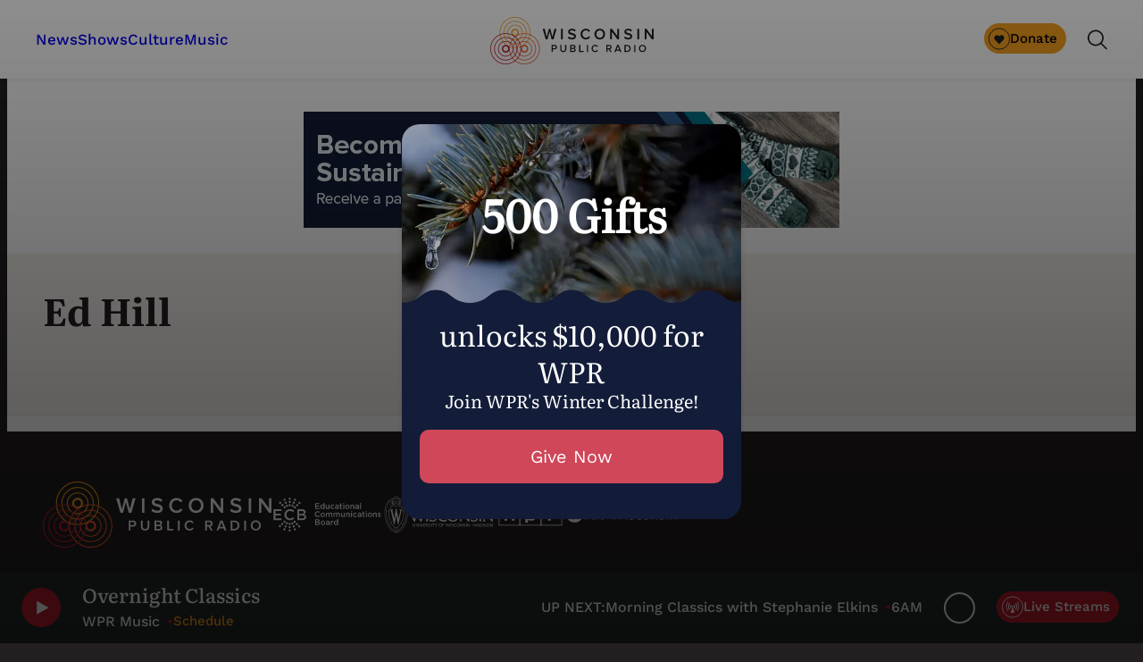

--- FILE ---
content_type: text/html; charset=utf-8
request_url: https://www.google.com/recaptcha/api2/anchor?ar=1&k=6LdKFSIpAAAAAISIvdEblVScX2r9sFNUIOHewNRk&co=aHR0cHM6Ly93d3cud3ByLm9yZzo0NDM.&hl=en&v=N67nZn4AqZkNcbeMu4prBgzg&size=invisible&anchor-ms=20000&execute-ms=30000&cb=ab7uzlm9meg0
body_size: 48452
content:
<!DOCTYPE HTML><html dir="ltr" lang="en"><head><meta http-equiv="Content-Type" content="text/html; charset=UTF-8">
<meta http-equiv="X-UA-Compatible" content="IE=edge">
<title>reCAPTCHA</title>
<style type="text/css">
/* cyrillic-ext */
@font-face {
  font-family: 'Roboto';
  font-style: normal;
  font-weight: 400;
  font-stretch: 100%;
  src: url(//fonts.gstatic.com/s/roboto/v48/KFO7CnqEu92Fr1ME7kSn66aGLdTylUAMa3GUBHMdazTgWw.woff2) format('woff2');
  unicode-range: U+0460-052F, U+1C80-1C8A, U+20B4, U+2DE0-2DFF, U+A640-A69F, U+FE2E-FE2F;
}
/* cyrillic */
@font-face {
  font-family: 'Roboto';
  font-style: normal;
  font-weight: 400;
  font-stretch: 100%;
  src: url(//fonts.gstatic.com/s/roboto/v48/KFO7CnqEu92Fr1ME7kSn66aGLdTylUAMa3iUBHMdazTgWw.woff2) format('woff2');
  unicode-range: U+0301, U+0400-045F, U+0490-0491, U+04B0-04B1, U+2116;
}
/* greek-ext */
@font-face {
  font-family: 'Roboto';
  font-style: normal;
  font-weight: 400;
  font-stretch: 100%;
  src: url(//fonts.gstatic.com/s/roboto/v48/KFO7CnqEu92Fr1ME7kSn66aGLdTylUAMa3CUBHMdazTgWw.woff2) format('woff2');
  unicode-range: U+1F00-1FFF;
}
/* greek */
@font-face {
  font-family: 'Roboto';
  font-style: normal;
  font-weight: 400;
  font-stretch: 100%;
  src: url(//fonts.gstatic.com/s/roboto/v48/KFO7CnqEu92Fr1ME7kSn66aGLdTylUAMa3-UBHMdazTgWw.woff2) format('woff2');
  unicode-range: U+0370-0377, U+037A-037F, U+0384-038A, U+038C, U+038E-03A1, U+03A3-03FF;
}
/* math */
@font-face {
  font-family: 'Roboto';
  font-style: normal;
  font-weight: 400;
  font-stretch: 100%;
  src: url(//fonts.gstatic.com/s/roboto/v48/KFO7CnqEu92Fr1ME7kSn66aGLdTylUAMawCUBHMdazTgWw.woff2) format('woff2');
  unicode-range: U+0302-0303, U+0305, U+0307-0308, U+0310, U+0312, U+0315, U+031A, U+0326-0327, U+032C, U+032F-0330, U+0332-0333, U+0338, U+033A, U+0346, U+034D, U+0391-03A1, U+03A3-03A9, U+03B1-03C9, U+03D1, U+03D5-03D6, U+03F0-03F1, U+03F4-03F5, U+2016-2017, U+2034-2038, U+203C, U+2040, U+2043, U+2047, U+2050, U+2057, U+205F, U+2070-2071, U+2074-208E, U+2090-209C, U+20D0-20DC, U+20E1, U+20E5-20EF, U+2100-2112, U+2114-2115, U+2117-2121, U+2123-214F, U+2190, U+2192, U+2194-21AE, U+21B0-21E5, U+21F1-21F2, U+21F4-2211, U+2213-2214, U+2216-22FF, U+2308-230B, U+2310, U+2319, U+231C-2321, U+2336-237A, U+237C, U+2395, U+239B-23B7, U+23D0, U+23DC-23E1, U+2474-2475, U+25AF, U+25B3, U+25B7, U+25BD, U+25C1, U+25CA, U+25CC, U+25FB, U+266D-266F, U+27C0-27FF, U+2900-2AFF, U+2B0E-2B11, U+2B30-2B4C, U+2BFE, U+3030, U+FF5B, U+FF5D, U+1D400-1D7FF, U+1EE00-1EEFF;
}
/* symbols */
@font-face {
  font-family: 'Roboto';
  font-style: normal;
  font-weight: 400;
  font-stretch: 100%;
  src: url(//fonts.gstatic.com/s/roboto/v48/KFO7CnqEu92Fr1ME7kSn66aGLdTylUAMaxKUBHMdazTgWw.woff2) format('woff2');
  unicode-range: U+0001-000C, U+000E-001F, U+007F-009F, U+20DD-20E0, U+20E2-20E4, U+2150-218F, U+2190, U+2192, U+2194-2199, U+21AF, U+21E6-21F0, U+21F3, U+2218-2219, U+2299, U+22C4-22C6, U+2300-243F, U+2440-244A, U+2460-24FF, U+25A0-27BF, U+2800-28FF, U+2921-2922, U+2981, U+29BF, U+29EB, U+2B00-2BFF, U+4DC0-4DFF, U+FFF9-FFFB, U+10140-1018E, U+10190-1019C, U+101A0, U+101D0-101FD, U+102E0-102FB, U+10E60-10E7E, U+1D2C0-1D2D3, U+1D2E0-1D37F, U+1F000-1F0FF, U+1F100-1F1AD, U+1F1E6-1F1FF, U+1F30D-1F30F, U+1F315, U+1F31C, U+1F31E, U+1F320-1F32C, U+1F336, U+1F378, U+1F37D, U+1F382, U+1F393-1F39F, U+1F3A7-1F3A8, U+1F3AC-1F3AF, U+1F3C2, U+1F3C4-1F3C6, U+1F3CA-1F3CE, U+1F3D4-1F3E0, U+1F3ED, U+1F3F1-1F3F3, U+1F3F5-1F3F7, U+1F408, U+1F415, U+1F41F, U+1F426, U+1F43F, U+1F441-1F442, U+1F444, U+1F446-1F449, U+1F44C-1F44E, U+1F453, U+1F46A, U+1F47D, U+1F4A3, U+1F4B0, U+1F4B3, U+1F4B9, U+1F4BB, U+1F4BF, U+1F4C8-1F4CB, U+1F4D6, U+1F4DA, U+1F4DF, U+1F4E3-1F4E6, U+1F4EA-1F4ED, U+1F4F7, U+1F4F9-1F4FB, U+1F4FD-1F4FE, U+1F503, U+1F507-1F50B, U+1F50D, U+1F512-1F513, U+1F53E-1F54A, U+1F54F-1F5FA, U+1F610, U+1F650-1F67F, U+1F687, U+1F68D, U+1F691, U+1F694, U+1F698, U+1F6AD, U+1F6B2, U+1F6B9-1F6BA, U+1F6BC, U+1F6C6-1F6CF, U+1F6D3-1F6D7, U+1F6E0-1F6EA, U+1F6F0-1F6F3, U+1F6F7-1F6FC, U+1F700-1F7FF, U+1F800-1F80B, U+1F810-1F847, U+1F850-1F859, U+1F860-1F887, U+1F890-1F8AD, U+1F8B0-1F8BB, U+1F8C0-1F8C1, U+1F900-1F90B, U+1F93B, U+1F946, U+1F984, U+1F996, U+1F9E9, U+1FA00-1FA6F, U+1FA70-1FA7C, U+1FA80-1FA89, U+1FA8F-1FAC6, U+1FACE-1FADC, U+1FADF-1FAE9, U+1FAF0-1FAF8, U+1FB00-1FBFF;
}
/* vietnamese */
@font-face {
  font-family: 'Roboto';
  font-style: normal;
  font-weight: 400;
  font-stretch: 100%;
  src: url(//fonts.gstatic.com/s/roboto/v48/KFO7CnqEu92Fr1ME7kSn66aGLdTylUAMa3OUBHMdazTgWw.woff2) format('woff2');
  unicode-range: U+0102-0103, U+0110-0111, U+0128-0129, U+0168-0169, U+01A0-01A1, U+01AF-01B0, U+0300-0301, U+0303-0304, U+0308-0309, U+0323, U+0329, U+1EA0-1EF9, U+20AB;
}
/* latin-ext */
@font-face {
  font-family: 'Roboto';
  font-style: normal;
  font-weight: 400;
  font-stretch: 100%;
  src: url(//fonts.gstatic.com/s/roboto/v48/KFO7CnqEu92Fr1ME7kSn66aGLdTylUAMa3KUBHMdazTgWw.woff2) format('woff2');
  unicode-range: U+0100-02BA, U+02BD-02C5, U+02C7-02CC, U+02CE-02D7, U+02DD-02FF, U+0304, U+0308, U+0329, U+1D00-1DBF, U+1E00-1E9F, U+1EF2-1EFF, U+2020, U+20A0-20AB, U+20AD-20C0, U+2113, U+2C60-2C7F, U+A720-A7FF;
}
/* latin */
@font-face {
  font-family: 'Roboto';
  font-style: normal;
  font-weight: 400;
  font-stretch: 100%;
  src: url(//fonts.gstatic.com/s/roboto/v48/KFO7CnqEu92Fr1ME7kSn66aGLdTylUAMa3yUBHMdazQ.woff2) format('woff2');
  unicode-range: U+0000-00FF, U+0131, U+0152-0153, U+02BB-02BC, U+02C6, U+02DA, U+02DC, U+0304, U+0308, U+0329, U+2000-206F, U+20AC, U+2122, U+2191, U+2193, U+2212, U+2215, U+FEFF, U+FFFD;
}
/* cyrillic-ext */
@font-face {
  font-family: 'Roboto';
  font-style: normal;
  font-weight: 500;
  font-stretch: 100%;
  src: url(//fonts.gstatic.com/s/roboto/v48/KFO7CnqEu92Fr1ME7kSn66aGLdTylUAMa3GUBHMdazTgWw.woff2) format('woff2');
  unicode-range: U+0460-052F, U+1C80-1C8A, U+20B4, U+2DE0-2DFF, U+A640-A69F, U+FE2E-FE2F;
}
/* cyrillic */
@font-face {
  font-family: 'Roboto';
  font-style: normal;
  font-weight: 500;
  font-stretch: 100%;
  src: url(//fonts.gstatic.com/s/roboto/v48/KFO7CnqEu92Fr1ME7kSn66aGLdTylUAMa3iUBHMdazTgWw.woff2) format('woff2');
  unicode-range: U+0301, U+0400-045F, U+0490-0491, U+04B0-04B1, U+2116;
}
/* greek-ext */
@font-face {
  font-family: 'Roboto';
  font-style: normal;
  font-weight: 500;
  font-stretch: 100%;
  src: url(//fonts.gstatic.com/s/roboto/v48/KFO7CnqEu92Fr1ME7kSn66aGLdTylUAMa3CUBHMdazTgWw.woff2) format('woff2');
  unicode-range: U+1F00-1FFF;
}
/* greek */
@font-face {
  font-family: 'Roboto';
  font-style: normal;
  font-weight: 500;
  font-stretch: 100%;
  src: url(//fonts.gstatic.com/s/roboto/v48/KFO7CnqEu92Fr1ME7kSn66aGLdTylUAMa3-UBHMdazTgWw.woff2) format('woff2');
  unicode-range: U+0370-0377, U+037A-037F, U+0384-038A, U+038C, U+038E-03A1, U+03A3-03FF;
}
/* math */
@font-face {
  font-family: 'Roboto';
  font-style: normal;
  font-weight: 500;
  font-stretch: 100%;
  src: url(//fonts.gstatic.com/s/roboto/v48/KFO7CnqEu92Fr1ME7kSn66aGLdTylUAMawCUBHMdazTgWw.woff2) format('woff2');
  unicode-range: U+0302-0303, U+0305, U+0307-0308, U+0310, U+0312, U+0315, U+031A, U+0326-0327, U+032C, U+032F-0330, U+0332-0333, U+0338, U+033A, U+0346, U+034D, U+0391-03A1, U+03A3-03A9, U+03B1-03C9, U+03D1, U+03D5-03D6, U+03F0-03F1, U+03F4-03F5, U+2016-2017, U+2034-2038, U+203C, U+2040, U+2043, U+2047, U+2050, U+2057, U+205F, U+2070-2071, U+2074-208E, U+2090-209C, U+20D0-20DC, U+20E1, U+20E5-20EF, U+2100-2112, U+2114-2115, U+2117-2121, U+2123-214F, U+2190, U+2192, U+2194-21AE, U+21B0-21E5, U+21F1-21F2, U+21F4-2211, U+2213-2214, U+2216-22FF, U+2308-230B, U+2310, U+2319, U+231C-2321, U+2336-237A, U+237C, U+2395, U+239B-23B7, U+23D0, U+23DC-23E1, U+2474-2475, U+25AF, U+25B3, U+25B7, U+25BD, U+25C1, U+25CA, U+25CC, U+25FB, U+266D-266F, U+27C0-27FF, U+2900-2AFF, U+2B0E-2B11, U+2B30-2B4C, U+2BFE, U+3030, U+FF5B, U+FF5D, U+1D400-1D7FF, U+1EE00-1EEFF;
}
/* symbols */
@font-face {
  font-family: 'Roboto';
  font-style: normal;
  font-weight: 500;
  font-stretch: 100%;
  src: url(//fonts.gstatic.com/s/roboto/v48/KFO7CnqEu92Fr1ME7kSn66aGLdTylUAMaxKUBHMdazTgWw.woff2) format('woff2');
  unicode-range: U+0001-000C, U+000E-001F, U+007F-009F, U+20DD-20E0, U+20E2-20E4, U+2150-218F, U+2190, U+2192, U+2194-2199, U+21AF, U+21E6-21F0, U+21F3, U+2218-2219, U+2299, U+22C4-22C6, U+2300-243F, U+2440-244A, U+2460-24FF, U+25A0-27BF, U+2800-28FF, U+2921-2922, U+2981, U+29BF, U+29EB, U+2B00-2BFF, U+4DC0-4DFF, U+FFF9-FFFB, U+10140-1018E, U+10190-1019C, U+101A0, U+101D0-101FD, U+102E0-102FB, U+10E60-10E7E, U+1D2C0-1D2D3, U+1D2E0-1D37F, U+1F000-1F0FF, U+1F100-1F1AD, U+1F1E6-1F1FF, U+1F30D-1F30F, U+1F315, U+1F31C, U+1F31E, U+1F320-1F32C, U+1F336, U+1F378, U+1F37D, U+1F382, U+1F393-1F39F, U+1F3A7-1F3A8, U+1F3AC-1F3AF, U+1F3C2, U+1F3C4-1F3C6, U+1F3CA-1F3CE, U+1F3D4-1F3E0, U+1F3ED, U+1F3F1-1F3F3, U+1F3F5-1F3F7, U+1F408, U+1F415, U+1F41F, U+1F426, U+1F43F, U+1F441-1F442, U+1F444, U+1F446-1F449, U+1F44C-1F44E, U+1F453, U+1F46A, U+1F47D, U+1F4A3, U+1F4B0, U+1F4B3, U+1F4B9, U+1F4BB, U+1F4BF, U+1F4C8-1F4CB, U+1F4D6, U+1F4DA, U+1F4DF, U+1F4E3-1F4E6, U+1F4EA-1F4ED, U+1F4F7, U+1F4F9-1F4FB, U+1F4FD-1F4FE, U+1F503, U+1F507-1F50B, U+1F50D, U+1F512-1F513, U+1F53E-1F54A, U+1F54F-1F5FA, U+1F610, U+1F650-1F67F, U+1F687, U+1F68D, U+1F691, U+1F694, U+1F698, U+1F6AD, U+1F6B2, U+1F6B9-1F6BA, U+1F6BC, U+1F6C6-1F6CF, U+1F6D3-1F6D7, U+1F6E0-1F6EA, U+1F6F0-1F6F3, U+1F6F7-1F6FC, U+1F700-1F7FF, U+1F800-1F80B, U+1F810-1F847, U+1F850-1F859, U+1F860-1F887, U+1F890-1F8AD, U+1F8B0-1F8BB, U+1F8C0-1F8C1, U+1F900-1F90B, U+1F93B, U+1F946, U+1F984, U+1F996, U+1F9E9, U+1FA00-1FA6F, U+1FA70-1FA7C, U+1FA80-1FA89, U+1FA8F-1FAC6, U+1FACE-1FADC, U+1FADF-1FAE9, U+1FAF0-1FAF8, U+1FB00-1FBFF;
}
/* vietnamese */
@font-face {
  font-family: 'Roboto';
  font-style: normal;
  font-weight: 500;
  font-stretch: 100%;
  src: url(//fonts.gstatic.com/s/roboto/v48/KFO7CnqEu92Fr1ME7kSn66aGLdTylUAMa3OUBHMdazTgWw.woff2) format('woff2');
  unicode-range: U+0102-0103, U+0110-0111, U+0128-0129, U+0168-0169, U+01A0-01A1, U+01AF-01B0, U+0300-0301, U+0303-0304, U+0308-0309, U+0323, U+0329, U+1EA0-1EF9, U+20AB;
}
/* latin-ext */
@font-face {
  font-family: 'Roboto';
  font-style: normal;
  font-weight: 500;
  font-stretch: 100%;
  src: url(//fonts.gstatic.com/s/roboto/v48/KFO7CnqEu92Fr1ME7kSn66aGLdTylUAMa3KUBHMdazTgWw.woff2) format('woff2');
  unicode-range: U+0100-02BA, U+02BD-02C5, U+02C7-02CC, U+02CE-02D7, U+02DD-02FF, U+0304, U+0308, U+0329, U+1D00-1DBF, U+1E00-1E9F, U+1EF2-1EFF, U+2020, U+20A0-20AB, U+20AD-20C0, U+2113, U+2C60-2C7F, U+A720-A7FF;
}
/* latin */
@font-face {
  font-family: 'Roboto';
  font-style: normal;
  font-weight: 500;
  font-stretch: 100%;
  src: url(//fonts.gstatic.com/s/roboto/v48/KFO7CnqEu92Fr1ME7kSn66aGLdTylUAMa3yUBHMdazQ.woff2) format('woff2');
  unicode-range: U+0000-00FF, U+0131, U+0152-0153, U+02BB-02BC, U+02C6, U+02DA, U+02DC, U+0304, U+0308, U+0329, U+2000-206F, U+20AC, U+2122, U+2191, U+2193, U+2212, U+2215, U+FEFF, U+FFFD;
}
/* cyrillic-ext */
@font-face {
  font-family: 'Roboto';
  font-style: normal;
  font-weight: 900;
  font-stretch: 100%;
  src: url(//fonts.gstatic.com/s/roboto/v48/KFO7CnqEu92Fr1ME7kSn66aGLdTylUAMa3GUBHMdazTgWw.woff2) format('woff2');
  unicode-range: U+0460-052F, U+1C80-1C8A, U+20B4, U+2DE0-2DFF, U+A640-A69F, U+FE2E-FE2F;
}
/* cyrillic */
@font-face {
  font-family: 'Roboto';
  font-style: normal;
  font-weight: 900;
  font-stretch: 100%;
  src: url(//fonts.gstatic.com/s/roboto/v48/KFO7CnqEu92Fr1ME7kSn66aGLdTylUAMa3iUBHMdazTgWw.woff2) format('woff2');
  unicode-range: U+0301, U+0400-045F, U+0490-0491, U+04B0-04B1, U+2116;
}
/* greek-ext */
@font-face {
  font-family: 'Roboto';
  font-style: normal;
  font-weight: 900;
  font-stretch: 100%;
  src: url(//fonts.gstatic.com/s/roboto/v48/KFO7CnqEu92Fr1ME7kSn66aGLdTylUAMa3CUBHMdazTgWw.woff2) format('woff2');
  unicode-range: U+1F00-1FFF;
}
/* greek */
@font-face {
  font-family: 'Roboto';
  font-style: normal;
  font-weight: 900;
  font-stretch: 100%;
  src: url(//fonts.gstatic.com/s/roboto/v48/KFO7CnqEu92Fr1ME7kSn66aGLdTylUAMa3-UBHMdazTgWw.woff2) format('woff2');
  unicode-range: U+0370-0377, U+037A-037F, U+0384-038A, U+038C, U+038E-03A1, U+03A3-03FF;
}
/* math */
@font-face {
  font-family: 'Roboto';
  font-style: normal;
  font-weight: 900;
  font-stretch: 100%;
  src: url(//fonts.gstatic.com/s/roboto/v48/KFO7CnqEu92Fr1ME7kSn66aGLdTylUAMawCUBHMdazTgWw.woff2) format('woff2');
  unicode-range: U+0302-0303, U+0305, U+0307-0308, U+0310, U+0312, U+0315, U+031A, U+0326-0327, U+032C, U+032F-0330, U+0332-0333, U+0338, U+033A, U+0346, U+034D, U+0391-03A1, U+03A3-03A9, U+03B1-03C9, U+03D1, U+03D5-03D6, U+03F0-03F1, U+03F4-03F5, U+2016-2017, U+2034-2038, U+203C, U+2040, U+2043, U+2047, U+2050, U+2057, U+205F, U+2070-2071, U+2074-208E, U+2090-209C, U+20D0-20DC, U+20E1, U+20E5-20EF, U+2100-2112, U+2114-2115, U+2117-2121, U+2123-214F, U+2190, U+2192, U+2194-21AE, U+21B0-21E5, U+21F1-21F2, U+21F4-2211, U+2213-2214, U+2216-22FF, U+2308-230B, U+2310, U+2319, U+231C-2321, U+2336-237A, U+237C, U+2395, U+239B-23B7, U+23D0, U+23DC-23E1, U+2474-2475, U+25AF, U+25B3, U+25B7, U+25BD, U+25C1, U+25CA, U+25CC, U+25FB, U+266D-266F, U+27C0-27FF, U+2900-2AFF, U+2B0E-2B11, U+2B30-2B4C, U+2BFE, U+3030, U+FF5B, U+FF5D, U+1D400-1D7FF, U+1EE00-1EEFF;
}
/* symbols */
@font-face {
  font-family: 'Roboto';
  font-style: normal;
  font-weight: 900;
  font-stretch: 100%;
  src: url(//fonts.gstatic.com/s/roboto/v48/KFO7CnqEu92Fr1ME7kSn66aGLdTylUAMaxKUBHMdazTgWw.woff2) format('woff2');
  unicode-range: U+0001-000C, U+000E-001F, U+007F-009F, U+20DD-20E0, U+20E2-20E4, U+2150-218F, U+2190, U+2192, U+2194-2199, U+21AF, U+21E6-21F0, U+21F3, U+2218-2219, U+2299, U+22C4-22C6, U+2300-243F, U+2440-244A, U+2460-24FF, U+25A0-27BF, U+2800-28FF, U+2921-2922, U+2981, U+29BF, U+29EB, U+2B00-2BFF, U+4DC0-4DFF, U+FFF9-FFFB, U+10140-1018E, U+10190-1019C, U+101A0, U+101D0-101FD, U+102E0-102FB, U+10E60-10E7E, U+1D2C0-1D2D3, U+1D2E0-1D37F, U+1F000-1F0FF, U+1F100-1F1AD, U+1F1E6-1F1FF, U+1F30D-1F30F, U+1F315, U+1F31C, U+1F31E, U+1F320-1F32C, U+1F336, U+1F378, U+1F37D, U+1F382, U+1F393-1F39F, U+1F3A7-1F3A8, U+1F3AC-1F3AF, U+1F3C2, U+1F3C4-1F3C6, U+1F3CA-1F3CE, U+1F3D4-1F3E0, U+1F3ED, U+1F3F1-1F3F3, U+1F3F5-1F3F7, U+1F408, U+1F415, U+1F41F, U+1F426, U+1F43F, U+1F441-1F442, U+1F444, U+1F446-1F449, U+1F44C-1F44E, U+1F453, U+1F46A, U+1F47D, U+1F4A3, U+1F4B0, U+1F4B3, U+1F4B9, U+1F4BB, U+1F4BF, U+1F4C8-1F4CB, U+1F4D6, U+1F4DA, U+1F4DF, U+1F4E3-1F4E6, U+1F4EA-1F4ED, U+1F4F7, U+1F4F9-1F4FB, U+1F4FD-1F4FE, U+1F503, U+1F507-1F50B, U+1F50D, U+1F512-1F513, U+1F53E-1F54A, U+1F54F-1F5FA, U+1F610, U+1F650-1F67F, U+1F687, U+1F68D, U+1F691, U+1F694, U+1F698, U+1F6AD, U+1F6B2, U+1F6B9-1F6BA, U+1F6BC, U+1F6C6-1F6CF, U+1F6D3-1F6D7, U+1F6E0-1F6EA, U+1F6F0-1F6F3, U+1F6F7-1F6FC, U+1F700-1F7FF, U+1F800-1F80B, U+1F810-1F847, U+1F850-1F859, U+1F860-1F887, U+1F890-1F8AD, U+1F8B0-1F8BB, U+1F8C0-1F8C1, U+1F900-1F90B, U+1F93B, U+1F946, U+1F984, U+1F996, U+1F9E9, U+1FA00-1FA6F, U+1FA70-1FA7C, U+1FA80-1FA89, U+1FA8F-1FAC6, U+1FACE-1FADC, U+1FADF-1FAE9, U+1FAF0-1FAF8, U+1FB00-1FBFF;
}
/* vietnamese */
@font-face {
  font-family: 'Roboto';
  font-style: normal;
  font-weight: 900;
  font-stretch: 100%;
  src: url(//fonts.gstatic.com/s/roboto/v48/KFO7CnqEu92Fr1ME7kSn66aGLdTylUAMa3OUBHMdazTgWw.woff2) format('woff2');
  unicode-range: U+0102-0103, U+0110-0111, U+0128-0129, U+0168-0169, U+01A0-01A1, U+01AF-01B0, U+0300-0301, U+0303-0304, U+0308-0309, U+0323, U+0329, U+1EA0-1EF9, U+20AB;
}
/* latin-ext */
@font-face {
  font-family: 'Roboto';
  font-style: normal;
  font-weight: 900;
  font-stretch: 100%;
  src: url(//fonts.gstatic.com/s/roboto/v48/KFO7CnqEu92Fr1ME7kSn66aGLdTylUAMa3KUBHMdazTgWw.woff2) format('woff2');
  unicode-range: U+0100-02BA, U+02BD-02C5, U+02C7-02CC, U+02CE-02D7, U+02DD-02FF, U+0304, U+0308, U+0329, U+1D00-1DBF, U+1E00-1E9F, U+1EF2-1EFF, U+2020, U+20A0-20AB, U+20AD-20C0, U+2113, U+2C60-2C7F, U+A720-A7FF;
}
/* latin */
@font-face {
  font-family: 'Roboto';
  font-style: normal;
  font-weight: 900;
  font-stretch: 100%;
  src: url(//fonts.gstatic.com/s/roboto/v48/KFO7CnqEu92Fr1ME7kSn66aGLdTylUAMa3yUBHMdazQ.woff2) format('woff2');
  unicode-range: U+0000-00FF, U+0131, U+0152-0153, U+02BB-02BC, U+02C6, U+02DA, U+02DC, U+0304, U+0308, U+0329, U+2000-206F, U+20AC, U+2122, U+2191, U+2193, U+2212, U+2215, U+FEFF, U+FFFD;
}

</style>
<link rel="stylesheet" type="text/css" href="https://www.gstatic.com/recaptcha/releases/N67nZn4AqZkNcbeMu4prBgzg/styles__ltr.css">
<script nonce="WjgZTJNlWrVOR7Aenb31wQ" type="text/javascript">window['__recaptcha_api'] = 'https://www.google.com/recaptcha/api2/';</script>
<script type="text/javascript" src="https://www.gstatic.com/recaptcha/releases/N67nZn4AqZkNcbeMu4prBgzg/recaptcha__en.js" nonce="WjgZTJNlWrVOR7Aenb31wQ">
      
    </script></head>
<body><div id="rc-anchor-alert" class="rc-anchor-alert"></div>
<input type="hidden" id="recaptcha-token" value="[base64]">
<script type="text/javascript" nonce="WjgZTJNlWrVOR7Aenb31wQ">
      recaptcha.anchor.Main.init("[\x22ainput\x22,[\x22bgdata\x22,\x22\x22,\[base64]/[base64]/[base64]/bmV3IHJbeF0oY1swXSk6RT09Mj9uZXcgclt4XShjWzBdLGNbMV0pOkU9PTM/bmV3IHJbeF0oY1swXSxjWzFdLGNbMl0pOkU9PTQ/[base64]/[base64]/[base64]/[base64]/[base64]/[base64]/[base64]/[base64]\x22,\[base64]\\u003d\x22,\x22DMOaW2DCksK6Z2bDrUFOWcK6HsK6wofDvcKnfsKOPMOhE3RJwqzCisKawq7Dt8KeLyrDmsOmw5x5N8KLw7bDlMKGw4RYMDHCksKaNB4hWS/[base64]/Cq8KUw5jCoV9JUiYsBCVieR1tw77CtcKZAcO/fyDCt27DmMOHwr/DgyLDo8K/[base64]/CuhIvwqrCmxvCjMKdw5LDpcOGGMOUw7zDtsKqcQwqMcKCw4zDp019w4/DvE3DocKVNFDDpnlTWV4cw5vCu2vCpMKnwpDDt2BvwoEUw79pwqcwcl/DgCzDkcKMw4/DhsKFXsKqc1x4bgjDlMKNES/[base64]/CgzXCm181w4fChTPDnRhJwqvCjg8Iw5V6fF82w5A5w4lvHU/Dvx/CkMKyw6/[base64]/[base64]/[base64]/wr8QSMOswqcEwo5+EcOcVgnDisKcw5tCw4vDi8OGVcKXwrZ4EMKrQlfDpV3CknvChFRdw4oaVjcOZTrDlB51EcOfwo8cw5LCs8OEw6jCkkoRcMOeWsK7cUBQM8Kww6gWwqTCgSJwwpsXwrVpwrPCsT97Cjt4OcKNwrfDiBjCkMK3wqvCqC7CgFbDgmg8wr/DoS9zwoXDogMBV8O1EWY+FsKef8K2KAnDncKzKMOowrrDmsK4OzhwwoZ9RSxaw71ww4/Cj8Ohw73DggLDscKcw5N6dcKAQ33CisOhYFlUwpzCpXTCj8KbC8KBUnNiGRLDnMO/w6zDskTCnSLDrsOswrg+KMOEwoHClhDCuxI8w7pGDcKww5TCmcKkw7nCscOJWiDDg8OgCjjCkzdQMMKww4cTAnpaPgQzw65aw5w1TkYVwpvDlsOeYl/[base64]/AW7CjXDCpQHDhcK9w59uasKGdsKPwrQ2YjTDmXHClSJrwrUEJGXCncKGw77CqBZyMDJgwopuwohDwq9ZFDTDokbDlUVHw7l4w7o5w5Iiw4/[base64]/wr3DpiTCt8KPBB9BBl3CocO6WcKgUl3CnSPCqsOHw4UQwoDCrRfCpGtOw6jDvE3CuCrDnMOjSMKXwqjDsmYOAEXCmHBbLcOSecOyeXIEIDrDnGMfXljCth8Kw7x2wpHCh8OnbsOvwrDCncObwrLCnmltC8KCXW/Cjy4Yw5zCicKWK2EjTMKUwrwxw4Q5BAjDhMKxCcK4bE7Cvh7Dj8Khw5lvFUc+THltw4AawowowoTCksK/w6LDiQLDrh4OQcOfwph5CkfCocK1wrhucHZ1wqIkL8K7cDDDqDRpwo/DnjXCk1E8ZFcFITzDilhwwpjDtsOffDN+Z8ODwr9Cb8Olw7LDtWRmDGs6DcOvYMKrw4rDsMORwrdRw4XCmSTCu8KTwrs+wo5Sw6QlHnbDi01xw4/[base64]/DmQDChMKuwqrCucOTacKne3QOeVVhLgXDjB4lw4/CrV7Cq8OTPiEhc8KRfiDDuV3CuWTDtcOHGMKNfxTDjsKoZjbCusKMNcOhXWTCtX7DigjDrQ1KWcKVwoF0w67CtcK3w6XCpgjCoGZTDF5gJTN4f8KqQhZ7w5/DnsKtIRkDCsOoJAxswovDisKfwrMwwpXCvXrDsnLDhsKCIj7CkWcaEmoOB30Zw6Qgw4nChVfCvsOtwpHColohwqPDpGsUw7HCjgkwJiTClGDDpsOnw5UHw4TCrMOJwqTDv8ORw4djQAw5PMKJMUAIwo7Ch8OQCsKSB8OdG8Kow43CkwoncsOeU8KrwrBqw6TCgCnCsh/Cp8KrwprDmjBGAcKnTFxWP1/CgsOhwodVw5/Di8KRfV/[base64]/Ds8KeQMO1wonCkyZrwpPCj2lHJcOowrnCtcOOG8KFCMKIw7goUMKrw6V3IsOJwpbDjQTCv8KBEljCp8Kxb8O+LMOpw5/DtsOPYAzCocOgwpPCscODL8KkwpXDvsKfw59NwpIVNTkiw6N9TmUQXRzDoWfChsOYNcKBYMO2w7QQIsOFOsKIw6IqwpnCkMKkw5XDjBPDpcOMDcKqSh1jSzLCrsOCPcOgw4PDl8OtwoNqw7rCpAkiGxHCkw4iGFFRBwo9w44/TsOIwq1eUxnCkjHCiMOFwo9Cw6F3JMOQJFTCswgqdsOqQAZgw7jCgsOiTcK0dVVUwqxyIjXCq8KXeg/DmQURwpfCosKGwrc9w7fDr8KxasOVVk/[base64]/w69CwprDusKIwqcnS8OIwqLDuiFMw53CsEvDjmbDiMK9wodywoU3UDdvw6wtR8KIwpB1SUPCgi/CtWRAw4ccwrFJFBDDtz/DjMKVw5pIfMOYwrvCusOiLAQhw6U9SxEFwosfIsKfwqNdwph/w68vdsK3d8KlwpxKDTZZKCrCjixxcGLDmMKUUMK/BcOFVMKFL39Jw6AVcDbDik/CjsO4w6zDk8OmwrVVHlrDs8K6BlvDlVhCAAVmJMKtQ8KxcsK2wo/CpxnDmcOaw7jDv04BNwVVw7/[base64]/Du8OHwo3DrcOcbcKOeF0bbcKicWLDq8KYwqoIXRM6NFnDvMOuw4nDkztpw6Zjw4tRexrCjsKww6HDgsKOw7xaKsKkwoDDulnDgcO1Bz4FwrXDpkw7CMOAw7Mdw6AZasKLYwFZQ1JXwoZiwoLCuQUKw5fCjMKcD2bDncKAw7DDlsOnwqvCt8Kbwpc1wrJ/w6XDoFlPw7fDpFMHw57DssKrwrJvw6nDlQcFwprDjGXChsKowo4Rw64od8O3JQNKwp7DljbCoW/[base64]/[base64]/DgMKlP8OqPBIxUMK5QRhbc8OEAMKOF8OLMsOcwrjDn27DgsOWw6fCpSzDqgsCayHCqjgQw59Gw4MVwqzDlgrDhBPDnsKrTMOiwowKw73DksKFw5LCvHxYMMOsGsKHw4PCq8O5eR9yAlTCgW0GwrfDkU9pw5XCp2TCvV1Rw7o9KU/Cl8OowrQhw6bCqmd5HsKJLsKIGcO8Ux5AN8KFTcObw6xNUB7Ci0zCkcKHSVFtIw1mw5ATO8K8w7RjwoTCrTdAw6HDsgPCv8OZw4fCul7DijXDr0RdwprDrW8cfsOKfn7CtgzDmcK8w7QDSR1cw4M/NcOvQcKDDGcKNzrCjXnChMKdHcOjKMKJBHPCk8KwcMO5aQTCtzHCnsKZKcOOwqTDtw8sThUdwrfDvcKCw7DDjMOmw5nChcK4Txt3w6XDqiHCl8OvwrAPanLCusKUcyNkwq/Dv8K5w4MUw5rCrioYw5wMwqtZTF3DkiUqw5nDssOKJMKhw6VpPDROMkHDv8KHMkjCpMOtAnhAwrnCp0RywpbDnMOQZ8O9w6fCh8OMYXYuBMOJwrIQfsORZnUMFcOkw7LCqcOvw6rCgcKmHsOYwrgDBMKwwr/CsRDDp8OWZ2/Doy4Hwr5iwp/DqMOuwppUaEnDm8ObADhwHFw+wofDjHYww6vDtsK4DcKcMVlfw7U1AMKUw5zCksOywpHCp8O8RUBICSxBBUAZwqXDsEpMZ8OJwqcDwoQ/C8KrE8KiNsK1w5TDvMKOKMOowr/Cn8KWw7lUw6M6w68qbcKJYjBlwqXCk8ORwqTDgcKbwpzDvynDu2rCj8Ogwpd9wrnCisK3ZcKiwqBZXcOOw7rCvhtiAcKiwr8nw7UZwqnDkMKgwqdQPcKKeMKDwqrDiQvClW/DlVRZazt/AHrDhMOIQcOrBWITL0/DiXNaDiYHw5I4YAjDlSoWOA3ChixrwrNbwqhfC8OAR8OUwq3CvsKqZcO7w5dgJwYwOsKXwpfDvMKxwq1Pw4t8w6LCqsK1HsOUw4QMVsO4woMAw7fDucOPw5JZCsKZKsO6YcK8w51Dw5FJw7dYw7bCo28Owq3Ci8KTw61XB8KRMT3Ci8KhX2XCokfDj8OvwrDDhil/wqzChMKCfMOcS8OywrcHGVN6w4vDnMORw5w1QFPDkMKvwpnCmEAfw5TDtMK5dH3DtsO+FWTDqsO1HjLDrnVGwrbDrzzCmEALw4N9RsO4M0tWw4bCn8KPw5/DisKIw4nDpGRAH8KJw5TCq8K3L0pcw7rCsntrw63Ch0tSw7vDksOZBE7DqEPCs8KVDWlyw4LCs8OKw7QPwrLChsOYwoZAw6nDlMK7Ikt/TTtQbMKPw6zDqEMcwqsJAX7DtsO0eMOTGsO9UyVjwprDsD9yw6/[base64]/Ci8OKw41VwrhCw4bDhFvDjnrDsMOkwp/Co8Kmwp0MDcOyTMOACk1lGsKZw6fCtmZ1M1HDoMK1WV3CocKowq4vwofCqxXCgyvCo1HCinLCqsOUSMO4fcOtDMO6BMKrSHEdw6xUwoUrVsKzOsOcCn8RwrrCo8OBwpPDhgk3w5QZw4TDpsKFwop0FsOyw5vCsWjCih3DgcOvw4lhccKhwp4lw47DgsKiwr/CrCfClhwldsOHwpZfC8K1B8KWWQVaYW5Fw6LDgMKGb2kde8OhwpoPw7R6w60cPGBDWW4IS8K1YMKNwp7DkcKAwp3Cm2bDvsOFNcK4A8O7PcKOw5fDocK8w5TCpHTCuSsjH111CVnDpMO4HMOmEsKsDMKGwqEEIWxwXEjChSHCoQ53wrvDmWM/R8KywrHCjcKOwrdwwp9DwpTDs8KZwpDDh8OXLcKxw7rDl8OIwpoVaXLCusKvw7XDpcOyK2jDn8OxwrDDssKueiXDjRwowqlyMMKAwpbDmgRvw6AlVMOATn0CbFBjwobDtGoxEcOndsKBOkRjU0NXZMKbw4zCgsOgLMKAfA02B3vDsn8Pdj/CvMKbw57CjG7DjVXDiMO/[base64]/woYGwp/[base64]/w5ZQwrQBwo4iK2TDtsORcsOtw5oPw6tNwp87MzBDw4hPw4h6DMKPNVtZw6vDmMOxw7XDmsKabRjDqx3DqiLDv07Cs8KRG8OBGRLDn8OIKsOaw7h/EzzCnGrDpwPCsCEdwrbDrTIdw6jCjMKcw74Hwr9/AgDDi8KuwqF/[base64]/DlcKGLldSwpN5wpbCt8OFw6YMwrLCoMOqEMK9woIqbx5uPWNMYsO3LsOtwog8wrADw5FgasOqbgpvCic6w5nDsCrDnMK6FSsWRToew6PCrlBhdH1IIEzDsFPChAMuZX8iwobDi1/[base64]/Jy3Dm2jCkMO+wqfDj0N+X8KBw6rDvgg9LlrDoXErw4I0JcOhw4dzAXjCh8KkDyFrw40nS8KIw7jClsKkRcOoF8K3w5/[base64]/CkCfCm8KHXsKaw7HDuMOWCXjCn8Khw4kDIMKow43DiEHCgsKkM1TDjmnClV7Dv2/Dl8OGw7Vww7TDphbCnlw9wpYFw4NYB8KsVMOlw75dwohwwpXCkXPDv0ETw6HDpQ3DhVHDtBsdwpDDvcKaw5ZYWB/[base64]/[base64]/CnlHDtsK2LEnCosOUJMKgw5MzR2vCoHkVH3XCr8KUT8Orw50Xwo1hBRFWw6nCrcKDKMKLwr9KwqjChcOnS8OaUH83wqR9M8KrwoDCgE3CtcOiNcKVYT7DpSRpccOiw4QYw7bDpcOKJ3ZDNHRnwrh7w7AGEcK0w40/[base64]/DqzjCq07Du8OpX8OiUMKiwqxbSw7DrMKDDlzDtcOwwp3DvhDDjhs0woLCoiNXwr7Cu0fDrcOJw5QYwpfDi8OGw6tpwpwJwr0Pw6g5MMKNBMOePFzDv8K/K24PecO/w4Msw6/DjTzCmzZNw4zCqcOfwoNhJ8KHJ2DDssOza8ObZDPCjkrDnMOISgJJLADDs8OhH3fCoMOSwobDnCzCu0bDl8KnwpczMScPVcO1W2kFw5I6wqwwTMKow4YfXELDncKDw7TCs8K8JMO5wqV3TgnCql/CgcKRZ8O8w6PDvcKZwr3Cv8OFwpTCunVnwroCdknCtTB8XTLDuxTCsMO/w4TDjykrwrFwwpkgwpgXQ8OQFcKMOB3DgsOrw4hCCGNaTsKHdQ1+HMOJwqR3acO1FMOqdsKlfwDDgWEsKsKyw7VLwqHDn8K0w6/DucK8S3EMwoUfJ8K2wpDDncKqAsKLKMKzw7pdw6dFw53DlkbCrcKUCHgUWHXDoiHCvHAkT1BMQUHDoD/[base64]/DgMKTw4DDiytPMnN3R8KwEXjDlsK5wodmXMKGTUENNMOeUsOdwoVhAnoxDMOYRmnDsQTCgcK0w6vCvMORQcOOwoYmw4LDvMKdOiDCssKoc8O8bzlTTsKlCG3CthMfw6/DgDXDlWTCvRXDlCDDq1cQwqHDpE7DlMOkZyM6AMKuwrUew5AYw4fDiDk7w75LLsOldWzCrsK2F8OpWm/[base64]/w7PCucKrGWtqwrMKwovDl2gXwrnCpgQOwqHDmsKiWCBpIyEdQMO7CznCgRB/AE50GTHCiSvCrcK0M0QPw7tHXMOiGMKUYsOJwo1OwrHDvQEFPwPDpSNmVCdiw6dScQXDiMOyCEnDqnRxwqUaARdew6bDlcOMw6jCksOhw49Kw4rCiiBtw4fDjMO1w63ChMOOGBBYAcOmRC/Ch8KxRsODLw/[base64]/[base64]/CuinCqcOqwp4hwro1SEV/[base64]/[base64]/V8OILcOuB8OnJ8OGwojDscKaImTClDMCw5nCr8KsTMOdw502w6zDo8O4dGZbEcOUw7nDqcKAewY/DcOHwpciw6PDgHzCo8K5wrZ/W8OUa8OyH8O4wrrDuMOIAXBuwpRvw7dawqHCkEzCn8KECsOBw6bDlSUdwopJwoI8w4x6w6HDl2LCvinCnTF3wr/ChsKQw5zCikjCusO7wqbDlG/DjEHCjT/Ck8KebWXDjgbDv8O9wqDCh8K0HMKAacKCDMOzMcOzw7LCh8O6wpfCuhghCBRZVUhibMKEHMK8wq/DkcO5wqp7wqjCt05pO8KeZwdlBsObcmZGw6YzwoU7DMK4J8OXKMK9LsO2HsKuw4oSdlrDm8OVw5srScKqwotUw7PCkkbCu8OXwpHDicKIw4vDmcONw6kJw5B4dMOrw51vfgrCo8OvH8KJwr4AwqXCgmPCosKTw4/DgALCp8KyRDQSwprDhEomAjQXVEx6KwsHw7DDhXEoIsO/[base64]/Dv8OBD8K/[base64]/Ch2VSw5ogw691w6BvM3TCk8KuwrAkCgk/WEgUcQN0Y8OEcSgRw51Ow5vDusOuwrJONUF+w6UzDCFRwpXDicOkBUfClBNQTcKhVV4necOYw4jDgsK/[base64]/Dh8O5wozDqsOxT0wBaWkOw7NDw6BLw4oUwotVEEbDm0XDuAbCtDoHVMOTTQY+wowFwoLDjxzClMOpwohIUMKjHnnDtUTCnsK+BA/CoUvCv0YCS8OuBVouFg/DjsKAwoVJwqV1fMKpw5XCvlrCmcO4wp0/wpfCvlrCpxF5RhfCjxU6CsKhE8KSNcOOfsOAIcOfDkbDusK/I8OYw7fDisKUCsKGw5VJDFHCk3/ClibCuMKAw59ZMAvCshfCgkRaw4JZw70Cw493VkdowqsbM8Odw7Vnwop1QnrCgcOzwqzDnsOfwoZHbT/DmQ0+KsOOWcKzw7c8wq7CosO5b8ORw4XDiWnDpBvCgBLCtETDjMKIEWXDrTt0GX7CsMK0wqjDm8K+w7zCrsOdwqfDtiFrXj53wqvDuTt+aU9BGAAVAcOlwrzCskIvwrHDhmg0wqdYRMKIEcO7wq3CosKgcy/DmsKXU3cbwpHDrMOpURUbw5olfMO0wpbCr8O2wrg3w7dGw4DCmsKfHcOkPz4aGMOCwoUjw77Cn8KnSsOXwpnDthjDpsKvSsO8TsKhw4Erw5vDly5Dw4zDjcKRw5TDq1nCtMONasKrREUUIhU/KB5Fw6V0e8KRAsOlw5XDosOjw73DowvDgMOhCE3CpGbDpcOJwpZtSDE0wqwnw654w5DCl8Ovw6zDncKJVcO4BVcgw5I3w6EIwpUSw7TDisOrS0/CsMKRazrCrTrDqFnDr8O9woHClsO5fcKUV8OWw6U/[base64]/S8KHBWl4fR8CwqPDvVIAwq0xN8O/w4fCvcOFw6hew55MwqvCncO/[base64]/Cv8OAYxLDn8KSwpMEwp49w4DDjwICXMKwNh1oQHXCvsKyJR0iwoXDvcKFJcKRw7zCojJOIsK2fMOZw6rCqXcqcG7Cj3phPsK/N8Kew75LDTLCocOMMj1FcRpfaRxYS8OAZD3CgTDDsWM8wpbDjiosw4VawqXCt2vDiXV2CmLDusOjRmHDgE4Nw57DqxnChsOadcOnMwR/w43DklDDo2pfwqTCg8OeKcONVMOgwojDpcO4WW9EEGDCo8OyBRfDu8KHMcKqS8KQaw3Chls/wqbChiXCgXjDmSAQwoXCl8KdwrbDqF9YfcO5w7IgHiMBwodMw5MqAMONw4sNwo4uBGB/w5RpRsKQw77DtsKDw7cKAsOUw6nDqsOwwqctVRnCkcKmV8K5RyvDnQMrwrPCsRXDrAhQwrDCt8KaFMKlGSXCocKHwpEDIMOpw67DlCIGw7YcecOrc8Ouw7LDucKGNcKiwr5vFcOZFMOlCkpQwpjDpBfDjhHDtyjCmXjDqxBrczcYGEouwqzDn8OQwrNkX8K/Y8K4w4HDlXLDu8Krwq8xOcKReVNbw6U4w4VCG8OpOSEQw4s3MsKdRsO7TinCimBieMOtK3zDjA0ZIcOYesK2wolmLMKjYcO0VcKaw4s7WFMYUGrDt1HCtBjDrF8vVQDDrMKgwrXCoMOQACzDpw7Cn8KCwq/[base64]/DiMKxwoTDisOxR8OiVcOAw4zCgMKBEcK1LsKGwqzDnm7DqlvChXR5K3HDucOvwr/[base64]/Dgz4OR0YPe8KrwqUywqtuw5bDhEwvDS/Cji/[base64]/fhNNasKFwpfCkX1qS2kLwonDtsKrdcOOw53DpWPDnBvCssOKwrRdZXEBw4UeOMKYa8OCw6DDoHkeX8K6w4BrMMK7w7LDqwnDtC7CtUoFKMODw6w6wot8wqd+a1HCt8OuTScKG8KFDDomwrgWPF/Cp8KXwpwQQcOMwpg6wqXDh8KXw4Y0wqDCjAPCi8O/[base64]/CrMKNEMOvGMKIVcOpw6/[base64]/Cs8KvS0Vmaz8iwpPDix3CtU3ClUnChsO0LMK+w7HDlB/CjcKVShDCigN0w4RkQcOmwrzCgsOlVsO2w7zCvsK9JybCs0nCsk7CimXDnloMw544GsONeMKiwpcrc8OswpvCn8KMw45KAXLDsMO1Imx+dMO1bcOsCzzCi2LDlcOfw54IalnCnlU9wrg4KMOFTm1Pw6TCocO9IcKJwrrCtwsEOcKOQSo5W8K2BxvDocK/a2jDusORwrJkUsKRwrPDmcOrMyQ6WRrCmmQpRsOCTDjCt8KKwpjClMKfTsO1w51GRsKufcKAfGwSXB7DsTlPw7wJwqHDicOcP8OQbcORASJ1fkXCmiAewpvCgmnDsgJQUlhpw6l6XcOhw4RcQB/ClMOeecKmdMODL8OQeXhFPRzDhUvDu8OkT8KkYcOew7fCoTbCscKLRCY0NkrCp8KNfxckFEEyH8KMw63DvR/CrDvDrQwYw5IiwpXDpQPCliwZf8Ovw67DmG7DlsKhHinCtiJowrPDoMOdwrJpwqMGesOhwofDiMKrJHhKdz/CiwU5wo8Ew55xW8KVw4HDh8ORw6VCw5cvQzo5WUbCg8KbZx/Dp8OJWMKBFxXCjcKVw6DDncO/GcO2wr8iYQs9wqvDg8OefQjCpMOcw7TCl8OywoQ+B8KJe0AQeHJSAsKdfMK9SsKJaDTDukzDv8OIw5sbTwnDhsKYw43DlzwCTsKYwpgNw5wQw4xFw6TCmnsKYBbDkUzDtsONT8Okw5srwqHDjsOPwr/CiMO7D2R2ZHXDmlYlw4/DhCE/[base64]/Cmi4Cw6BAwp7Dj8ORworCh3nCmcOLJ8KZwpfChsKzdW/DosOjwoDCkx/DrWAnw73DmDEfw7JgWhzDlMKywprDhHrCr2rCk8KRwoJxw7oVw61GwqwBwofDgDU6EsOSQcOuw6HDogBww6MjwrYkMcOFwpHCqjDCh8KxMcORRMK8wrnDvFfDnghhwrTCsMKUw5sNwolMw7fCoMO9bRvDpGleBA7Cmj/CgkrCm2tNZDbCssKCDDhlworCm2HDg8OOQcKTGnYxV8OAXMOQw7/Co3HChcKyPcOdw4TCqcKtw71GFFjCjcKPw51qw4HDncOVCsOYdcKywrbCiMO6wrUIOcO3X8KkC8Ocw7g9w5E4bl94HznCisKmFW/DjcOpw55Jw7XDh8K2Z33DqFtRwpLCsg4QGWI4LsKLVMKaWW1sw6/[base64]/AMKNwrfDv2R9DcOdXMK0KMO4DMOoKXPDsnjClsOwcsKFUhxKw7B6fSjDr8O7wpgIfsKgPMK/[base64]/[base64]/CpcKrwpjDvjIXwp1Nw5ZQwp3DnzRCw4gHKQsYwrgeOcOlw4XDk3w9w6s6JsO3wqnCrMK0wo/Cp0h3TnINMi/CucKRRT3DnDtsUMOsBcO7w5YCwprDpcKqHGsyGsKzQ8OiGMOkw4UUw6zDo8O+E8OqJMOuw6wxbSZHw7MewpVSfREvFn3CksKAUBPDksKowonDrh7DpMKVw5bDrQ8ZCBopw6PCrsOkGzoww4dpCiQsVxDDszYCwo7DscORQXJkTn0/wr3CkyzCgkHClMKWwo3CowZswoozw5o1I8O8wpfDrXN/wowjB3hBw6QoL8OifhDDp1g+w7ECwqHCvH9MDDlZwr8XCMO/[base64]/ThVTTRYqwqRawoTCv1Yew48Kw4orwo4Aw6Qzwp05wocWw7/Dry7DgEUVw4fDph4WFBZKAUklwp8+KmsiCG/CmsO7wrzDh2rDrD/DlTzCkSQwK3EsXsOOwoHCtmBZZcOcw7VqwpjDusKZw5hrwrBeNcOLRMKTLQTDssKBw51tdMKow6Q5w4HCsyjDqMOkJy/[base64]/DtgzCnsOmwozCksOMOTZ3wrXDm8O3wpxTw4/Cr8OxwozDqsK5LFzDhVLCpkfDv1/[base64]/wrjClV3CozfCkTsuS0rCusKIwpHCmsKQdW/DhsKqfzJuQFkhwojDlsKKZcKTGBbCsMOGRiwYe3k0w407LMK+w4XCoMKAwpx/cMKjHEwLw4rCmAsGL8KzwrPCgFAVajBlw73DsMOeM8Ojw6/CuQkkJsKYRXfDjHjCpVwmwrY1HcOcAMOsw7vCnBzDjhMzJMOzwqJJc8OlwqLDmMKNwqUjCVwSwoLCgMOQZwN+WWLChBQaMMOjX8KNen91w6XCoDPDtcKaLsOzHsKIMcKTaMKpNcO1wpNJwokhCh3DlVUjHDrDhC/DvFcJwr4xCiZuWicmGCnCt8K3dsOtLMKnw7DDhzvCuyzDusOlwofDp3gXw5bDnsO7wpNdP8KAZsOpw6/[base64]/w7nDq8OmwqrCvADDtcKNw5UJTsOgVhHCvsKUw7F5bT5Sw4gebsOIwoDCvGTDhsOTw4DDjg3CusOgd2PDkmDDvh3CuRQoEMKrfMKtTsOQS8K/w7pOQsKIbk97wqQMPMKfw4PDsxcAOmJ/c3wzw6bDvMKpw6w3K8OZIiw8SzBGYcKLcl18Ah9PVgFNwrltWsOnw40/[base64]/CqMK4AzPDl8KdW0LDmMK9Y37DhSjDlsOTEy/CtSLDqsKxwql8acOuKnpLw511wrjCrcKww4JoKh4Yw5LDuMOEAcOnwovCk8OUw79/[base64]/DicOlw7xMwoPDo8KYw7otfcOqwr3DlRsyc8K6EsOFDwgQw6ADXj7Dh8OkYMK6w5UuRsK2cWjDiXTCi8K5wqLCn8K7wpxELMKxWcK+woPDsMKQw5FPw5rCojjCtMKswqwodg11EChRwqHDusKPRMOAesKTZgHCnw/DsMKow4MLwpcdPsOyVktmw6bChMKbZ3ZAbizCisKbM3/DsmZ0TsOAMcKSeTYDwoXDgMOBwrnCuDQCXMO1wpXCu8Kcw60mwox1w4dTw6XDjcOodMO/JsOjw5ElwpguLcOsNEACw73CmRoQw5PChSs9wprDqlbDj3wBw7vCqcOwwoJLE3bDusOuwo8BK8OVdcK3w4oTGcOpN24Ba2vDu8K5QcOFNsOVNg1Fc8OtNsKWYBdgPg/DiMO3wp5CSMOYGmYXFF9Dw6zCscKzR2TDhiLDjC7DmAXCisKvwoprEMOWwpHCjjvCncOvRlDDvFY5VQ9LFMKJasKnBRfDpTVBw74CCxnDusK/w47CvsOUIRgmw6DDglcIY3PCv8KcwprCtcOZw6bDrMKRw6PCm8ORw4VPSW/DrcOKLGMTVsOqw5Yvwr7DgcKMw4HCuFHCkcK9w6/[base64]/[base64]/Dv8KwwoXDqTfCosOPw4Ztwp7Do3TCjsKkCyl9w4fDgBrDiMKEXcK1XsOFNkPCtXBjVMKlbMK7LA/CkMOmw6E4HGDDmhUyS8Kzw6/DnMOdPcOcO8O4CcKKwrbCqUPDsE/DjcKqcMO6wpVSw4TDtyhKSxLDmUTCtnxBdG4+worDqn3Dv8OsM2HDg8KATsKzD8KqTUTDlsKiwoTDtsK5PjrCoUrDiUITw6jCssKVwoLCssKFwoAvawrCk8K/wq9vFcOvw6/Dgy/DgcOowpbDpUhsb8O0wo0+S8KIw5LCs2dREQzDjlADwqTDvMKxwopcaRjCuFJww6HDpC4BIn3CpWx1VMKxwoJDPMKFTwAtwojCrMKWw4vCnsODwqbDvC/Dp8OPw6vDj0fDq8OUwrDCmMKRw4kFJQfDoMOTw7nDpcO2fwgAPTPDosOHw6lHesK1ZcKjw75HZMO+w5Z+wqHDuMOgw6vDpsOBwo/CrU7CkCjCl0LCn8O+X8OJNcOqa8Ozwo/CgMO/E2bCjmk0wrkowrBCw67CkcK3w7dvwqLCgX4vbFgtwro9w6LDvwTCpGNCwqTCoisiM0DDvi1DwrbCnWnDmsKvb2p+EcORw6vCrMKhw54hMcKiw4bCtDDCmQ/CtER9w5pCbhgKwppywogvw6w3GMKeUiTDkcO9eBLCnynCslnDjsKYd3sRw4fCvcKTTzLDhsOfSsKTwpxLasOVw44mTSV9XQkzwo/CucOLZ8KMw4DDqMORZsOvw71MHMO5D33Co3jDkF3Cg8KSwrHClQoUwo1UFsKAAcK7GMKBPMKZXSnDo8O2wok5HyzDhi9Zw57Clwdsw65oRntvw7Asw7gYw77CmMKJYcKrSigow7QiHsO6wo7ChcK/[base64]/IgLDnsKHT8KOKMKCHS7CssOvwoHDi0Mybn/Do8K5UcOYw5YBHwDDiW88wrrDlwrDsXfCg8OVEsOXalbCgB/DoxPDj8Ohw63Cr8ONw5zDjyYqw5HDscKVPMKYw6pZR8KwacK1w6M/[base64]/[base64]/w4/CjkdODMKMYTfDscKww4rDucOEdSx5VcKgd3vCkSMqw5rClcOSDcO4w6rDgz3DqxzDu2HDsQDClcO+wqDDosKew6IzwrvDuE7DkMKLEQFqwqIxwo/DpsOswrDChsOew5V1wpnDssK6IkzCplHCtGN9VcOZAMODS2ZIbjvCkQdkw7EjwoHDn3Agwrdgw5s1DD/DisKPwrzChMOsb8OvTMONYALCs0nCuhHDvcKJbnjDgMKAATAvwqPCkVLDhMK1wrnDih3CjAIfw7R8TcOEdHIwwoUsNQXCg8Kkw6pow5M/ZCTDtkVtwqQqwp/DomXDlcKAw6N+cjTDuCPCg8KJNMK8w5ldw6s1JcOtw6fCqlLDowDDgcOOYsOkUmTDiCpyIMOTP1Qew5rClsOSWRzDlcK+w4VHTyTDtsOuw5zDp8OewplLFAjDjBDCvMKRYQ9kLsKALsKEw4zDtcKQQ2t+wpgLw6DDm8OGS8K4AcKFwqwcDVrDtEMNKcOnw45Lw6/Dn8OCTMKkwoTDrj1NdX/DnsKkw4bDrmDDqMOVScOVIsOecizCrMONwp/DkMOWwrbCv8K7CC7DvChAwrYNbMKlKMO1FyfCri17fRQ6w6/CkW8ACC1bYsOzJsKOwqgqwpdrbsK1YjjDkF/DisKkd03CmDpnGsKjwrLDs23Cq8KHw6c6BRLCucOpwqLDngQxw5XDgl7Dg8K7w73DrnvDknbDu8OZw4pRJcKVQMKWw6F7YlfCnkx0YcOJwrMLwoXDsXnDs23Dr8OTw5nDt3nCrsK/[base64]/wqfDnTtZF8OzwrLDuxQNwqNwVcOOX3TDkUPCk8OTwoYDw7HCsMK/wrrCscKkV0HDj8KIwr5JNsOdw4vDinwuw4IdNBh8w4xew7DDocKrZDcjw4dvw7bDmMKRGsKAw7Aiw6w6R8K3wp4jwpfDoiRYYjZawoZ9w7fDq8K5wrHCkUBywo1Zw6zDphrDrMOcw4E8RMOpTiHCtjFUQm3Dk8KLBcOrwos8b07Crl0PTsOGwq3CksKjw6/Dt8Kqwr/Cg8KuMQLCrcOQdcO4wrvDlBBNHsKDw53ChcKrw7jCjEXCq8KwCxVRecOkMMKpXjxCdcO5OC/CqsKgATRHwrgHbGdrw57CjMOIw4TCsMO0cTQFwpIhwqt5w7TDtzYzwrAQwqDCuMO/VcKnw7TCoFrCgsK3HTgTZsKnw6/CmF4iXXzDvzvCt3h8wr3DocOCfzDDmEUSMsOlw73DkEPDo8KFw4R6wqBedH0vOmVPw5TChcKswr1AHz7DnB/Dl8ONwrLDkSPDsMOHBT3Dk8KVC8KAD8KVw7jCpyzClcKEw4XCvSTDisOIw5vDmMKBw7EJw582f8OvYC7Ch8KXwrzChGXDusOpwqHDumMyH8OmwrbDuQ/CtWTCqMKTUE/[base64]/T2oGw4jDhyZYQMKjbArClMONbVDClB/CgsK1wqcEw5/DkcK8wq0/UsKGw7spwrjCuWjChsOwwpAxd8OUPhTCgsOOFxhHwpQWTGXDi8OIw6/DrMOyw7UnZMO/YAARw49SwodUw57CkVI/GcKjw7fCocOawrvCq8KZw5DCthkWwoXDkMOGw55AVsKZwrV+wozDnGPCscOhwq7Cql1sw5R5wpzDoSzDrcKyw7tBQsOUw6DDi8OrUlzCkRduw6nCsXNXXcO4wrggFn/DgMKXenDClMOhC8KMMcOKQcK2O0LDvMOAworCscOpw6/CrQkew4w9w6ISwpROZcK/w6QYJX/CusOqanzCryQhPyETTBfDpcKpw7fCvsOwwr3DqgnDkAU/Lm7CnE1dKMK4w7bDucOSwpbDnMOSCcO3QSbDlMKLw54ew4BGAMOkXMONGw\\u003d\\u003d\x22],null,[\x22conf\x22,null,\x226LdKFSIpAAAAAISIvdEblVScX2r9sFNUIOHewNRk\x22,0,null,null,null,1,[21,125,63,73,95,87,41,43,42,83,102,105,109,121],[7059694,801],0,null,null,null,null,0,null,0,null,700,1,null,0,\[base64]/76lBhnEnQkZnOKMAhnM8xEZ\x22,0,0,null,null,1,null,0,0,null,null,null,0],\x22https://www.wpr.org:443\x22,null,[3,1,1],null,null,null,1,3600,[\x22https://www.google.com/intl/en/policies/privacy/\x22,\x22https://www.google.com/intl/en/policies/terms/\x22],\x22h9jQtycLoIStHsmmsdLqSNdzhIm0ZoQOfANXWSfsuFY\\u003d\x22,1,0,null,1,1769511602642,0,0,[69,190,238,173,114],null,[143,234,206],\x22RC-NAi-ziEUlIUSjQ\x22,null,null,null,null,null,\x220dAFcWeA56Knr8gIdvigGkOiORY-utHEajYmIGLqpOqYtc95YYdFD5mm4BojUkZWMR802yfAfstmzIUjfX1RPZJaAbAELsP6I44Q\x22,1769594402548]");
    </script></body></html>

--- FILE ---
content_type: text/html; charset=utf-8
request_url: https://www.google.com/recaptcha/api2/aframe
body_size: -249
content:
<!DOCTYPE HTML><html><head><meta http-equiv="content-type" content="text/html; charset=UTF-8"></head><body><script nonce="j8ltXhkdGHruAdMtkVygrA">/** Anti-fraud and anti-abuse applications only. See google.com/recaptcha */ try{var clients={'sodar':'https://pagead2.googlesyndication.com/pagead/sodar?'};window.addEventListener("message",function(a){try{if(a.source===window.parent){var b=JSON.parse(a.data);var c=clients[b['id']];if(c){var d=document.createElement('img');d.src=c+b['params']+'&rc='+(localStorage.getItem("rc::a")?sessionStorage.getItem("rc::b"):"");window.document.body.appendChild(d);sessionStorage.setItem("rc::e",parseInt(sessionStorage.getItem("rc::e")||0)+1);localStorage.setItem("rc::h",'1769508006651');}}}catch(b){}});window.parent.postMessage("_grecaptcha_ready", "*");}catch(b){}</script></body></html>